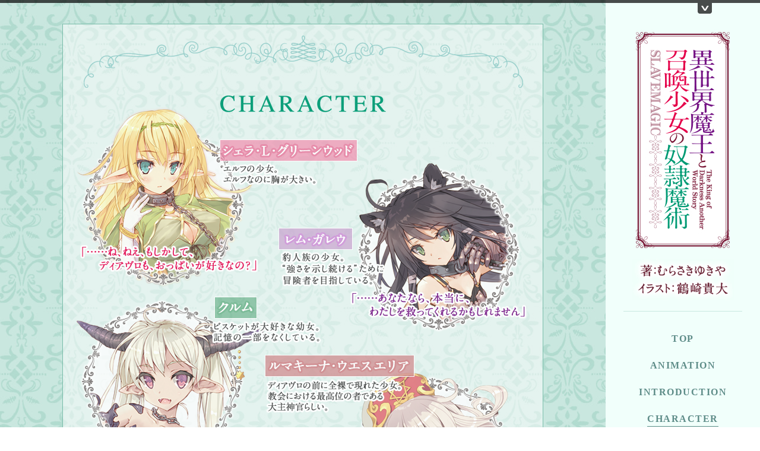

--- FILE ---
content_type: text/html; charset=UTF-8
request_url: https://lanove.kodansha.co.jp/official/isekaimaou/character/
body_size: 8433
content:
<!DOCTYPE html>
<html lang="ja">
<head>
	<meta charset="UTF-8">
	<title>異世界魔王と召喚少女の奴隷魔術｜Character｜ラノベ文庫</title>
	<meta name="viewport" content="width=1200">
	<meta property="og:description" content="異世界魔王と召喚少女の奴隷魔術">
	<meta property="og:title" content="異世界魔王と召喚少女の奴隷魔術">
	<meta property="og:type" content="article">
	<meta property="og:url" content="http://lanove.kodansha.co.jp/official/isekaimaou/character/">
	<meta property="og:image" content="/content/images/official/isekaimaou/renewal/OGP.jpg">
	<meta property="og:site_name" content="ラノベ文庫｜講談社">
	<meta name="description" content="異世界魔王と召喚少女の奴隷魔術">
	<meta name="keywords" content="異世界魔王と召喚少女の奴隷魔術,むらさきゆきや,鶴崎貴大,ラノベ文庫,講談社">
	<link rel="stylesheet" href="/content/files/css/lanove_flex_navigation.css">
	<link rel="stylesheet" href="/content/files/js/jquery.jscrollpane/jquery.jscrollpane.css">
	<link rel="stylesheet" href="/content/files/js/jquery-colorbox/colorbox.css">
	<link rel="stylesheet" href="/content/files/official/isekaimaou/css/isekaimaou.css">
	<script src="/content/files/js/jquery-1.11.3.min.js"></script>
	<script src="/content/files/js/lanove_flex_navigation.js"></script>
	<script src="/content/files/js/lanove_track.js"></script>
	<script src="/content/files/js/jquery.jscrollpane/jquery.jscrollpane.min.js"></script>
	<script src="/content/files/js/jquery.jscrollpane/jquery.mousewheel.js"></script>
	<script src="/content/files/js/jquery.pagescroller.js"></script>
	<script src="/content/files/js/jquery-colorbox/jquery.colorbox-min.js"></script>
	<script src="/content/files/js/jquery.bxslider/jquery.bxslider.min.js"></script>
	<script src="/content/files/official/isekaimaou/js/isekaimaou.js"></script>
	
<!-- Google tag (gtag.js) -->
<script async src="https://www.googletagmanager.com/gtag/js?id=G-91Q9DL9WTT"></script>
<script>
  window.dataLayer = window.dataLayer || [];
  function gtag(){dataLayer.push(arguments);}
  gtag('js', new Date());

  gtag('config', 'G-91Q9DL9WTT');
</script>


</head>
<body>
<div id="fb-root"></div>
<script>(function(d, s, id) {
  var js, fjs = d.getElementsByTagName(s)[0];
  if (d.getElementById(id)) return;
  js = d.createElement(s); js.id = id;
  js.src = "//connect.facebook.net/ja_JP/sdk.js#xfbml=1&version=v2.0";
  fjs.parentNode.insertBefore(js, fjs);
}(document, 'script', 'facebook-jssdk'));</script>
<div id="flexNavigation">
	<div id="fxNavInner">
		<ul class="clearfix">
			<li><a href="/"><img src="/content/images/official/lanove_flex_navigation/headnavi_fx_logo.png" alt="講談社ラノベ文庫" /></a></li>
			<li><a href="/new_books/"><img src="/content/images/official/lanove_flex_navigation/headnavi_fx_img1.png" alt="刊行予定" /></a></li>
			<li><a href="/books/"><img src="/content/images/official/lanove_flex_navigation/headnavi_fx_img2.png" alt="既刊案内" /></a></li>
			<li><a href="/award/"><img src="/content/images/official/lanove_flex_navigation/headnavi_fx_img4.png" alt="新人賞" /></a></li>
			<li><a href="/official/"><img src="/content/images/official/lanove_flex_navigation/headnavi_fx_img5.png" alt="作品公式サイト一覧" /></a></li>
			<li><a href="http://blog.kodanshaln.jp/" target="_blank"><img src="/content/images/official/lanove_flex_navigation/headnavi_fx_img6.png" alt="編集部ブログ" /></a></li>
		</ul>
		<div class="btn"><img src="/content/images/official/lanove_flex_navigation/headnavi_fx_btn.png" alt="" /></div>
	</div>
</div>
	<div id="page">
		<div id="contents">
			<div id="navi">
	<h1 id="logo" class="ro"><a href="/official/isekaimaou/"><img src="/content/images/official/isekaimaou/renewal/logo.jpg" alt=""></a></h1>
	<p class="auther"><img src="/content/images/official/isekaimaou/renewal/auther.jpg" alt="著：むらさきゆきや イラスト：鶴崎貴大"></p>
	<div id="menu">
		<ul>
			<li><a href="/official/isekaimaou/">TOP</a></li>
			<li><a href="/official/isekaimaou/animation/">ANIMATION</a></li>
			<li><a href="/official/isekaimaou/introduction/">INTRODUCTION</a></li>
			<li><a href="/official/isekaimaou/character/">CHARACTER</a></li>
			<li><a href="/official/isekaimaou/book/">BOOK</a></li>
			<li><a href="/official/isekaimaou/download/">DOWNLOAD</a></li>
			<li>SPECIAL</li>
		</ul>
	</div>
	<div id="sns">
		<p><img src="/content/images/official/isekaimaou/renewal/sns.jpg" alt="友達に紹介する"></p>
		<div class="btnWrap">
			<div class="twitter"><a href="https://twitter.com/share" class="twitter-share-button" data-lang="ja">ツイート</a> <script>!function(d,s,id){var js,fjs=d.getElementsByTagName(s)[0],p=/^http:/.test(d.location)?'http':'https';if(!d.getElementById(id)){js=d.createElement(s);js.id=id;js.src=p+'://platform.twitter.com/widgets.js';fjs.parentNode.insertBefore(js,fjs);}}(document, 'script', 'twitter-wjs');</script></div>
			<div class="facebook"><div class="fb-like" data-layout="button_count" data-action="like" data-size="small" data-show-faces="false" data-share="false"></div></div>
		</div>
	</div>
</div>
			<div id="wrapper">
				<div id="content">
					<section id="character">
						<div class="wrapper">
							<h1><img src="/content/images/official/isekaimaou/renewal/character.png" alt=""></h1>
							<div class="list">
								<div class="sherra"><img src="/content/images/official/isekaimaou/renewal/sherra.png" alt="シェラ・Ｌ・グリーンウッド エルフの少女。エルフなのに胸が大きい。  「……ね、ねえ、もしかして、ディアヴロも、おっぱいが好きなの？」"></div>
								<div class="rem"><img src="/content/images/official/isekaimaou/renewal/rem.png" alt="レム・ガレウ 豹人族の少女。“強さを示し続ける”ために冒険者を目指している。  「……あなたなら、本当に、わたしを救ってくれるかもしれません」"></div>
								<div class="kulm"><img src="/content/images/official/isekaimaou/renewal/kulm.png" alt="クルム ビスケットが大好きな幼女。記憶の一部をなくしている。 「はぁ……お腹が減ったのだ」"></div>
								<div class="rumakina"><img src="/content/images/official/isekaimaou/renewal/rumakina.png" alt="ルマキーナ・ウエスエリア ディアヴロの前に全裸で現れた少女。教会における最高位の者である大主神官らしい。 「きゃああああああああああ～～～～～!?み、見ないで、見ないでください、神様！」"></div>
								<div class="horn"><img src="/content/images/official/isekaimaou/renewal/horn.png" alt="ホルン グラスウォーカーの冒険者。職業は探索者。  「ウヒョー、すごいっす！さすがは、ディアヴロさんっす！」"></div>
								<div class="rose"><img src="/content/images/official/isekaimaou/renewal/rose.png" alt="ロゼ 魔導機メイドの少女。外見は人のように見えるが、実は魔術により動く自動人形。 「……お帰りなさいませ……マイ・マスター」"></div>
								<div class="diablo"><img src="/content/images/official/isekaimaou/renewal/diablo.png" alt="ディアヴロ 本名は坂本拓真。ＭＭＯＲＰＧクロスレヴェリで圧倒的な強さを誇っていたところ、ゲーム内の姿で異世界へと召喚されてしまい、魔王ロールプレイでいろいろ乗り切っている。 「くだらん争いはやめるがいい。貴様らは今、《ディアヴロ》の前にいるのだぞ」"></div>
							</div>
						</div>
					</section>
				</div>
				<footer>
					<div class="wrap">
	<div class="banners ro">
		<ul>
			<li><a target="_blank" href="/"><img alt="講談社ラノベ文庫" src="/content/images/official/banner_img1.jpg"></a></li>
			<li><a target="_blank" href="/award/"><img alt="講談社ラノベ文庫 2大新人賞" src="/content/images/official/banner_img2.jpg"></a></li>
			<li><a target="_blank" href="http://kc.kodansha.co.jp/"><img alt="講談社コミックプラス" src="/content/images/official/banner_img3.jpg"></a></li>
		</ul>
	</div>
	<p id="copyright"><img src="/content/images/official/isekaimaou/renewal/copyright.jpg" alt=""></p>
</div>
				</footer>
			</div>
		</div>
	</div>
</body>
</html>

--- FILE ---
content_type: text/css
request_url: https://lanove.kodansha.co.jp/content/files/css/lanove_flex_navigation.css
body_size: 962
content:
@charset "utf-8";

#flexNavigation {
	width:100%;
	min-width:1040px;
	position:absolute;
	background-image:url(/content/images/official/lanove_flex_navigation/headnavi_fx_bgi.png);
	background-repeat:repeat;
	z-index:999;
}
#flexNavigation.gray {
	background-image:url(/content/images/official/lanove_flex_navigation/headnavi_fx_bgi_gray.png);
}
#flexNavigation img {
	vertical-align:bottom;
}
#flexNavigation #fxNavInner {
	position:relative;
	margin:0 auto;
	padding:5px 0;
	width:1077px;
}
#flexNavigation ul li {
	float:left;
	padding-right:2px;
	background-image:url(/content/images/official/lanove_flex_navigation/headnavi_fx_bd.gif);
	background-repeat:repeat-y;
	background-position:right 0;
}
#flexNavigation ul li a:hover img {
	background-color:#666;
}
#flexNavigation.gray ul li a:hover img {
	background-color:#333;
}
#flexNavigation .btn {
	position:absolute;
	right:-20px;
	bottom:-18px;
}

#flexNavigation .clearfix:after{
	content: "";
	display: block;
	clear: both;
}

--- FILE ---
content_type: text/css
request_url: https://lanove.kodansha.co.jp/content/files/official/isekaimaou/css/isekaimaou.css
body_size: 18887
content:
@charset "UTF-8";
/* reset */
html, body, div, span, applet, object, iframe,
h1, h2, h3, h4, h5, h6, p, blockquote, pre,
a, abbr, acronym, address, big, cite, code,
del, dfn, em, img, ins, kbd, q, s, samp,
small, strike, strong, sub, sup, tt, var,
b, u, i, center,
dl, dt, dd, ol, ul, li,
fieldset, form, label, legend,
table, caption, tbody, tfoot, thead, tr, th, td,
article, aside, canvas, details, embed,
figure, figcaption, footer, header, hgroup,
menu, nav, output, ruby, section, summary,
time, mark, audio, video {
  margin: 0;
  padding: 0;
  border: 0;
  font: inherit;
  font-size: 100%;
  vertical-align: baseline;
}

html {
  line-height: 1;
}

ol, ul {
  list-style: none;
}

table {
  border-collapse: collapse;
  border-spacing: 0;
}

caption, th, td {
  text-align: left;
  font-weight: normal;
  vertical-align: middle;
}

q, blockquote {
  quotes: none;
}
q:before, q:after, blockquote:before, blockquote:after {
  content: "";
  content: none;
}

a img {
  border: none;
}

article, aside, details, figcaption, figure, footer, header, hgroup, main, menu, nav, section, summary {
  display: block;
}

/* base */
html {
  font-size: 62.5%;
}

body {
  min-width: 1200px;
  color: #333;
  line-height: 1.5;
  font-family: "游明朝", YuMincho, "Hiragino Mincho ProN", "Hiragino Mincho Pro", "ＭＳ 明朝", serif;
}

img {
  vertical-align: bottom;
}

a {
  color: #333;
  text-decoration: none;
}
a:hover {
  text-decoration: underline;
}

.ro img {
  -moz-transition: opacity 0.2s ease;
  -o-transition: opacity 0.2s ease;
  -webkit-transition: opacity 0.2s ease;
  transition: opacity 0.2s ease;
}
.ro a:hover img {
  filter: progid:DXImageTransform.Microsoft.Alpha(Opacity=70);
  opacity: 0.7;
}

#flexNavigation {
  min-width: 1180px;
}

/* common */
#page {
  min-width: 1200px;
  background-image: url(/content/images/official/isekaimaou/renewal/bg.jpg);
  background-position: 0 0;
  background-repeat: repeat;
  background-attachment: fixed;
}
#page.top #wrapper #content {
  height: 750px;
}

#contents {
  position: relative;
}

#navi {
  position: absolute;
  right: 0;
  width: 260px;
  height: 100%;
  background-color: #F1FFFB;
  z-index: 10;
}
#navi .wrapper {
  position: relative;
  width: 260px;
}
#navi .inner {
  position: fixed;
  width: 200px;
  top: 0;
  margin-left: 30px;
}
#navi #logo {
  padding-top: 50px;
  margin-bottom: 18px;
  text-align: center;
}
#navi .auther {
  width: 200px;
  margin: 0 auto 34px;
  padding-bottom: 18px;
  border-bottom: 1px solid #C9E8E0;
  text-align: center;
}
#navi #menu {
  width: 200px;
  margin: 0 auto 17px;
  padding-bottom: 50px;
  border-bottom: 1px solid #C9E8E0;
}
#navi #menu ul li {
  margin-bottom: 20px;
  text-align: center;
  font-size: 1.6rem;
  letter-spacing: 1.5px;
  color: #838383;
  font-weight: bold;
}
#navi #menu ul li a {
  position: relative;
  display: inline-block;
  padding-bottom: 1px;
  color: #5e8c88;
}
#navi #menu ul li a:after {
  content: '';
  position: absolute;
  bottom: 0;
  left: 0;
  width: 100%;
  height: 1px;
  transform: scaleX(0);
  background-color: #5e8c88;
  transition: all .3s ease;
}
#navi #menu ul li a:hover {
  text-decoration: none;
}
#navi #menu ul li a:hover:after {
  transform: scaleX(1);
}
#navi #menu ul li.cur a:after {
  transform: scaleX(1);
}
#navi #menu ul li:last-child {
  margin-bottom: 0;
}
#navi #sns {
  width: 200px;
  margin: 0 auto;
  padding-bottom: 20px;
  border-bottom: 1px solid #C9E8E0;
}
#navi #sns p {
  text-align: center;
  margin-bottom: 17px;
}
#navi #sns .btnWrap {
  font-size: 0;
  text-align: center;
}
#navi #sns .btnWrap > div {
  display: inline-block;
  margin-left: 10px;
}
#navi #sns .btnWrap > div:first-child {
  margin-left: 0;
}

#wrapper #content .inner {
  position: relative;
  width: 900px;
  margin: 0 auto;
  padding-right: 260px;
}
#wrapper .slider {
  z-index: -1;
}
#wrapper .slider li {
  position: absolute;
  top: 0;
  left: 175px;
  width: 608px;
  height: 766px;
}
#wrapper .slider .over {
  position: absolute;
  top: 70px;
  left: -5px;
  width: 900px !important;
}
#wrapper .control {
  overflow: hidden;
  *zoom: 1;
  position: absolute;
  top: 30px;
  left: 40px;
  width: 82px;
}
#wrapper .control div {
  cursor: pointer;
}
#wrapper .control .prev {
  float: left;
}
#wrapper .control .next {
  float: right;
}
#wrapper .anime_icon {
  position: absolute;
  top: 20px;
  right: 365px;
  z-index: 90;
}
#wrapper .catch {
  position: absolute;
  top: 85px;
  left: 0;
  z-index: 100;
}
#wrapper .youtube {
  position: absolute;
  top: 518px;
  right: 300px;
  z-index: 100;
}
#wrapper .top_book .icon {
  position: absolute;
  top: 509px;
  left: 35px;
  z-index: 100;
}
#wrapper .top_book .cover {
  position: absolute;
  top: 522px;
  left: 178px;
  z-index: 100;
}

#introduction {
  width: 810px;
  margin: 0 auto;
  padding: 40px 260px 50px 0;
}
#introduction .wrapper {
  position: relative;
  width: 810px;
  padding: 120px 0 130px;
  border: 1px solid #78BCA9;
  background-color: rgba(255, 255, 255, 0.5);
  box-sizing: border-box;
}
#introduction .wrapper:before {
  position: absolute;
  top: 19px;
  left: 35px;
  content: url(/content/images/official/isekaimaou/renewal/parts1.png);
  width: 740px;
  height: 88px;
}
#introduction .wrapper:after {
  position: absolute;
  bottom: 20px;
  left: 35px;
  content: url(/content/images/official/isekaimaou/renewal/parts2.png);
  width: 740px;
  height: 88px;
}
#introduction .wrapper h1 {
  margin-bottom: 50px;
  text-align: center;
}
#introduction .wrapper .image {
  text-align: center;
}

#character {
  width: 810px;
  margin: 0 auto;
  padding: 40px 260px 50px 0;
}
#character .wrapper {
  position: relative;
  width: 810px;
  padding: 120px 0 80px;
  border: 1px solid #78BCA9;
  background-color: rgba(255, 255, 255, 0.5);
  box-sizing: border-box;
}
#character .wrapper:before {
  position: absolute;
  top: 19px;
  left: 35px;
  content: url(/content/images/official/isekaimaou/renewal/parts1.png);
  width: 740px;
  height: 88px;
}
#character .wrapper:after {
  position: absolute;
  bottom: 20px;
  left: 35px;
  content: url(/content/images/official/isekaimaou/renewal/parts2.png);
  width: 740px;
  height: 88px;
}
#character .wrapper h1 {
  margin-bottom: 50px;
  text-align: center;
}
#character .wrapper .list {
  height: 1200px;
}
#character .wrapper .list .sherra {
  position: absolute;
  top: 139px;
  left: 21px;
  animation: fadeIn 6s ease 0s 1 normal;
  -webkit-animation: fadeIn 6s ease 0s 1 normal;
  transform: translate3d(0, 0, 0);
}
#character .wrapper .list .rem {
  position: absolute;
  top: 233px;
  left: 363px;
  animation: fadeIn 6s ease 0s 1 normal;
  -webkit-animation: fadeIn 6s ease 0s 1 normal;
  transform: translate3d(0, 0, 0);
}
#character .wrapper .list .kulm {
  position: absolute;
  top: 459px;
  left: 23px;
  animation: fadeIn 6s ease 0s 1 normal;
  -webkit-animation: fadeIn 6s ease 0s 1 normal;
  transform: translate3d(0, 0, 0);
}
#character .wrapper .list .rumakina {
  position: absolute;
  top: 557px;
  left: 340px;
  animation: fadeIn 6s ease 0s 1 normal;
  -webkit-animation: fadeIn 6s ease 0s 1 normal;
  transform: translate3d(0, 0, 0);
}
#character .wrapper .list .horn {
  position: absolute;
  top: 865px;
  left: 342px;
  animation: fadeIn 6s ease 0s 1 normal;
  -webkit-animation: fadeIn 6s ease 0s 1 normal;
  transform: translate3d(0, 0, 0);
}
#character .wrapper .list .rose {
  position: absolute;
  top: 765px;
  left: 28px;
  animation: fadeIn 6s ease 0s 1 normal;
  -webkit-animation: fadeIn 6s ease 0s 1 normal;
  transform: translate3d(0, 0, 0);
}
#character .wrapper .list .diablo {
  position: absolute;
  top: 1093px;
  left: 42px;
  animation: fadeIn 6s ease 0s 1 normal;
  -webkit-animation: fadeIn 6s ease 0s 1 normal;
  transform: translate3d(0, 0, 0);
}

@keyframes fadeIn {
  0% {
    opacity: 0;
  }

  100% {
    opacity: 1;
  }
}
#book {
  width: 810px;
  margin: 0 auto;
  padding: 40px 260px 50px 0;
}
#book .wrapper {
  position: relative;
  width: 810px;
  padding: 120px 0 130px;
  border: 1px solid #78BCA9;
  background-color: rgba(255, 255, 255, 0.5);
  box-sizing: border-box;
}
#book .wrapper:before {
  position: absolute;
  top: 19px;
  left: 35px;
  content: url(/content/images/official/isekaimaou/renewal/parts1.png);
  width: 740px;
  height: 88px;
}
#book .wrapper:after {
  position: absolute;
  bottom: 20px;
  left: 35px;
  content: url(/content/images/official/isekaimaou/renewal/parts2.png);
  width: 740px;
  height: 88px;
}
#book .wrapper h1 {
  margin-bottom: 40px;
  text-align: center;
}
#book .wrapper .books {
  width: 700px;
  margin: 0 auto 45px;
}
#book .wrapper .books ul li {
  overflow: hidden;
  *zoom: 1;
  margin-bottom: 65px;
  -moz-transition: 0.8s ease;
  -o-transition: 0.8s ease;
  -webkit-transition: 0.8s ease;
  transition: 0.8s ease;
}
#book .wrapper .books ul li .imageWrap {
  float: left;
}
#book .wrapper .books ul li .imageWrap .title {
  padding-top: 20px;
  text-align: center;
}
#book .wrapper .books ul li .textWrap {
  float: left;
  width: 460px;
  padding-left: 30px;
}
#book .wrapper .books ul li .textWrap .text {
  font-weight: bold;
  color: #434343;
}
#book .wrapper .books ul li:last-child {
  margin-bottom: 120px;
}
#book .wrapper .books ul li:last-child .textWrap {
  text-align: center;
}
#book .wrapper .books ul li:last-child .textWrap .release {
  margin-bottom: 14px;
}
#book .wrapper .books ul li:last-child .textWrap .lead {
  margin-bottom: 50px;
}
#book .wrapper .books ul li.latest {
  padding-bottom: 50px;
  border-bottom: 1px solid #78BCA9;
}
#book .wrapper .books ul li.latest .textWrap {
  width: 380px;
}
#book .wrapper .books ul li.latest .textWrap .lead {
  margin-bottom: 15px;
  padding: 15px 0 0;
}
#book .wrapper .books ul li.latest .textWrap .text {
  font-size: 1.4rem;
  padding-bottom: 40px;
}
#book .wrapper .books ul li.latest.normal {
  padding-bottom: 50px;
  border-style: none;
}
#book .wrapper .books ul li.latest.normal .textWrap {
  width: 380px;
  padding-top: 0;
}
#book .wrapper .books ul li.latest.normal .textWrap .lead {
  margin-bottom: 15px;
  padding: 15px 0 0;
}
#book .wrapper .books ul li.latest.normal .textWrap .text {
  font-size: 1.4rem;
  padding-bottom: 40px;
}
#book .wrapper .books ul li .lead {
  margin-bottom: 15px;
}
#book .wrapper .books ul li .detail {
  margin-bottom: 20px;
}
#book .wrapper .books ul li .text {
  font-size: 1.4rem;
  padding-bottom: 40px;
}
#book .wrapper .books ul li .btns {
  overflow: hidden;
  *zoom: 1;
  width: 380px;
  margin: 0 auto;
}
#book .wrapper .books ul li .btns div:first-child {
  padding-right: 20px;
}
#book .wrapper .books ul li .btns div {
  float: left;
}
#book .wrapper #comics {
  width: 700px;
  margin: 0 auto;
}
#book .wrapper #comics h2 {
  margin-bottom: 35px;
  padding: 15px 0;
  border-top: 1px solid #BE7769;
  border-bottom: 1px solid #BE7769;
  text-align: center;
}
#book .wrapper #comics .wrap {
  -moz-transition: 0.8s ease;
  -o-transition: 0.8s ease;
  -webkit-transition: 0.8s ease;
  transition: 0.8s ease;
  display: flex;
  justify-content: space-between;
  align-items: center;
}
#book .wrapper #comics .wrap .left {
  width: 241px;
}
#book .wrapper #comics .wrap .left .top {
  margin-bottom: 17px;
  text-align: center;
}
#book .wrapper #comics .wrap .left .up {
  overflow: hidden;
  *zoom: 1;
  margin-bottom: 20px;
}
#book .wrapper #comics .wrap .left .up div {
  float: left;
  margin-right: 12px;
}
#book .wrapper #comics .wrap .left .up div:last-child {
  margin-right: 0;
}
#book .wrapper #comics .wrap .left .bottom {
  overflow: hidden;
  *zoom: 1;
}
#book .wrapper #comics .wrap .left .bottom div {
  float: left;
  margin-right: 12px;
}
#book .wrapper #comics .wrap .left .bottom div:last-child {
  margin-right: 0;
}
#book .wrapper #comics .wrap .right {
  padding: 0 16px 0 0;
  text-align: center;
}
#book .wrapper #comics .wrap .right .newcomicLead {
  margin-bottom: 35px;
}
#book .wrapper #comics .wrap .right .btn {
  text-align: center;
  padding-bottom: 60px;
}

#download {
  width: 810px;
  margin: 0 auto;
  padding: 40px 260px 50px 0;
}
#download .wrapper {
  position: relative;
  width: 810px;
  padding: 120px 0 130px;
  border: 1px solid #78BCA9;
  background-color: rgba(255, 255, 255, 0.5);
  box-sizing: border-box;
}
#download .wrapper:before {
  position: absolute;
  top: 19px;
  left: 35px;
  content: url(/content/images/official/isekaimaou/renewal/parts1.png);
  width: 740px;
  height: 88px;
}
#download .wrapper:after {
  position: absolute;
  bottom: 20px;
  left: 35px;
  content: url(/content/images/official/isekaimaou/renewal/parts2.png);
  width: 740px;
  height: 88px;
}
#download .wrapper h1 {
  margin-bottom: 36px;
  text-align: center;
}
#download .wrapper .lead {
  margin-bottom: 55px;
  text-align: center;
}
#download .wrapper .list {
  width: 709px;
  margin: 0 auto;
}
#download .wrapper .list .dw_text {
  text-align: center;
  margin-top: -16px;
  padding-bottom: 60px;
}
#download .wrapper .list ul {
  *zoom: 1;
  margin-right: -47px;
  margin-bottom: -40px;
}
#download .wrapper .list ul:after {
  content: "";
  display: table;
  clear: both;
}
#download .wrapper .list ul li {
  float: left;
  margin: 0 47px 40px 0;
}
#download .wrapper .list ul li .image {
  margin-bottom: 20px;
}
#download .wrapper .list ul li .btn {
  text-align: center;
}
#download .wrapper .list ul .center {
  position: relative;
  width: 708px;
}
#download .wrapper .list ul .center .icon {
  position: absolute;
  top: -25px;
  right: 163px;
  z-index: 10;
}
#download .wrapper .list ul .center .image {
  text-align: center;
}
#download .wrapper .list .newwrap {
  *zoom: 1;
  margin-right: -47px;
}
#download .wrapper .list .newwrap:after {
  content: "";
  display: table;
  clear: both;
}
#download .wrapper .list .newwrap li {
  position: relative;
  float: left;
  margin: 0 46px 40px 0;
}
#download .wrapper .list .newwrap li .image {
  margin-bottom: 20px;
}
#download .wrapper .list .newwrap li .btn {
  text-align: center;
}
#download .wrapper .list .newwrap li .icon {
  position: absolute;
  top: -25px;
  left: -25px;
  z-index: 10;
}

#animation {
  width: 810px;
  margin: 0 auto;
  padding: 40px 260px 50px 0;
}
#animation .wrapper {
  position: relative;
  width: 810px;
  padding: 100px 10px 10px;
  border: 1px solid #78BCA9;
  background-color: #0b4121;
  background-image: url(/content/images/official/isekaimaou/renewal/20180706/contentsBg.jpg);
  background-size: auto;
  background-position: 0 0;
  background-repeat: no-repeat;
  box-sizing: border-box;
}
#animation .wrapper:before {
  position: absolute;
  top: 20px;
  left: 29px;
  content: url(/content/images/official/isekaimaou/renewal/20180326/parts1.png);
  width: 749px;
  height: 97px;
}
#animation .wrapper:after {
  position: absolute;
  bottom: 30px;
  left: 29px;
  content: url(/content/images/official/isekaimaou/renewal/20180619/parts2.png);
  width: 749px;
  height: 97px;
}
#animation .wrapper h1 {
  margin-bottom: 817px;
  text-align: center;
}
#animation .wrapper .column {
  display: flex;
  justify-content: space-between;
  align-items: flex-end;
  width: 748px;
  margin: 0 auto 30px;
}
#animation .wrapper .column .list {
  width: 410px;
  border-top: 1px solid #FFF;
}
#animation .wrapper .column .list tr {
  border-bottom: 1px solid #FFF;
}
#animation .wrapper .column .list tr th {
  width: 168px;
  padding: 15px 15px;
  box-sizing: border-box;
  background-color: rgba(46, 173, 141, 0.8);
  text-align: right;
  vertical-align: top;
}
#animation .wrapper .column .list tr td {
  width: 242px;
  padding: 15px 20px;
  box-sizing: border-box;
  background-color: rgba(255, 255, 255, 0.85);
}
#animation .wrapper .column .list .onAir {
  overflow: hidden;
  *zoom: 1;
  background-color: rgba(46, 173, 141, 0.8);
  padding: 10px;
}
#animation .wrapper .column .list .onAir p {
  float: left;
  padding-right: 10px;
}
#animation .wrapper .column .list .onAir p:nth-child(2) {
  padding-right: 0;
}
#animation .wrapper .column .subColumn {
  width: 316px;
}
#animation .wrapper .column .subColumn .video {
  margin-bottom: 9px;
}
#animation .wrapper .column .subColumn .video .lead {
  padding: 15px;
  border-top: 1px solid #FFF;
  border-bottom: 1px solid #FFF;
  background-color: rgba(236, 139, 187, 0.85);
  text-align: center;
}
#animation .wrapper .column .subColumn .video .wrap {
  padding: 10px;
  background-color: rgba(255, 255, 255, 0.85);
  text-align: center;
}
#animation .wrapper .column .subColumn .video .wrap p img {
  padding-bottom: 10px;
}
#animation .wrapper .column .subColumn .twitter .lead {
  padding: 15px;
  border-top: 1px solid #FFF;
  border-bottom: 1px solid #FFF;
  background-color: rgba(46, 173, 141, 0.8);
  text-align: center;
}
#animation .wrapper .column .subColumn .twitter .wrap {
  padding: 10px;
  background-color: rgba(255, 255, 255, 0.85);
  text-align: center;
}
#animation .wrapper .linkBtn {
  width: 284px;
  margin: 0 auto 90px;
}
#animation .wrapper .linkBtn a {
  position: relative;
  z-index: 999;
}
#animation .wrapper .copy {
  text-align: right;
}

footer {
  position: relative;
  background-color: #78BCA9;
}
footer:after {
  position: absolute;
  width: 100%;
  height: 9px;
  content: '';
  top: -9px;
  background-image: url(/content/images/official/isekaimaou/renewal/bg_footer.png);
  background-position: 0 0;
  background-repeat: repeat-x;
}
footer #news {
  padding: 16px 0 14px;
  border-bottom: 1px solid #C8E7DF;
}
footer #news .inner {
  width: 900px;
  margin: 0 auto;
  padding-right: 260px;
  overflow: hidden;
  *zoom: 1;
}
footer #news .inner h2 {
  display: table-cell;
  width: 180px;
  height: 100px;
  vertical-align: middle;
  text-align: center;
}
footer #news .inner .list {
  display: table-cell;
  width: 695px;
  height: 100px;
  padding-left: 28px;
  border-left: 1px solid #C8E7DF;
  box-sizing: border-box;
}
footer #news .inner .list ul {
  height: 100px;
}
footer #news .inner .list ul li {
  overflow: hidden;
  *zoom: 1;
  margin-bottom: 12px;
  color: #FFF;
  font-size: 1.3rem;
}
footer #news .inner .list ul li a {
  color: #FFF;
}
footer #news .inner .list ul li p {
  float: left;
}
footer #news .inner .list ul li .date {
  margin-right: 12px;
}
footer #news .inner .list .jspDrag {
  border-radius: 2px;
  background-color: #C8E7DF;
}
footer #news .inner .list .jspTrack {
  height: 98px !important;
  background: transparent;
  border-radius: 2px;
  border: 1px solid #C8E7DF;
  box-sizing: border-box;
}
footer #news .inner .list .jspVerticalBar {
  width: 6px;
  background: transparent;
}
footer .wrap {
  width: 620px;
  margin: 0 auto;
  padding: 20px 0;
  padding-right: 260px;
}
footer .banners {
  margin-bottom: 12px;
}
footer .banners ul {
  overflow: hidden;
  *zoom: 1;
}
footer .banners li {
  float: left;
  margin-left: 20px;
}
footer .banners li:first-child {
  margin-left: 0;
}
footer #copyright {
  text-align: right;
}


--- FILE ---
content_type: application/javascript
request_url: https://lanove.kodansha.co.jp/content/files/official/isekaimaou/js/isekaimaou.js
body_size: 1505
content:
$(function(){
	"use strict";

	// whatsNew
	$("#news").find(".list ul").jScrollPane();

	// pageScroller
	$(".innerLink").pageScroller();

	$(window).load(function(){
		windowHeight();

		function windowHeight(){
			var window_height = $(window).innerHeight();
			var contents_hegiht = $('#wrapper').innerHeight();
			if(window_height > contents_hegiht){
				var difference = window_height - contents_hegiht;
				$('#content').css({
					'padding-top' : difference / 2,
					'padding-bottom' : difference / 2
				})
			}
		}
		$(window).resize(function(){
			windowHeight();
		});
	});

	// gnavi current
	var url = window.location.pathname;
    $('#menu li a[href="'+url+'"]').closest('li').addClass('cur');

    // mainvisual
	(function(){
		var slider = $('.slider ul').bxSlider({
			mode: 'fade',
			pager: false,
			controls: false,
			auto: true,
			autoDelay: 5000,
			autoHover: true,
			speed: 1000
		});

		var control = $('.images .control div');
		control.on('click', function(){
			slider.stopAuto();
			if($(this).is('.next')){
				slider.goToNextSlide();
			}else{
				slider.goToPrevSlide();
			}
			slider.startAuto();
			return false;
		});
	}());

	$(window).scroll(function (){
		$("#book .entry").each(function(){
			var imgPos = $(this).offset().top;
			var scroll = $(window).scrollTop();
			var windowHeight = $(window).height();
			if (scroll > imgPos - windowHeight + windowHeight/5){
				$(this).css('opacity','1');
			} else {
				$(this).css('opacity','0');
			}
		});
	});

});

--- FILE ---
content_type: application/javascript
request_url: https://lanove.kodansha.co.jp/content/files/js/lanove_track.js
body_size: 4790
content:
(function($) {
	$.extend({
		'lanoveTrackPage' : function(url) {
			if(typeof pageTracker != 'undefined' && url != '') {
				pageTracker._trackPageview(url);
				ga('create', 'UA-52578209-1', 'auto', {'allowLinker': true});
				ga('create', 'UA-52578209-2', 'auto', {'name': 'newTracker'}, {'allowLinker': true});
				ga('create', 'UA-52578209-41', 'auto', {'name': 'newTracker2'}, {'allowLinker': true});

				ga('send', 'pageview', url);
				ga('newTracker.send', 'pageview', url);
				ga('newTracker2.send', 'pageview', url);

				ga('linker:autoLink', ['shonenmagazine.com','kisscomic.com','s-metier.jp','g-bunko.jp','kodanshabunko.com','gendai-shinsho.jp','yanmaga.jp','kodansha-novels.jp','kodansha-box.jp','shonen-sirius.com','betsufure.net','aria-comic.jp','go-dessert.jp','nakayosi60.com','gmaga.co','be-love.jp','itan.jp','moae.jp','md-dc.jp']);
				ga('newTracker.linker:autoLink', ['shonenmagazine.com','kisscomic.com','s-metier.jp','g-bunko.jp','kodanshabunko.com','gendai-shinsho.jp','yanmaga.jp','kodansha-novels.jp','kodansha-box.jp','shonen-sirius.com','betsufure.net','aria-comic.jp','go-dessert.jp','nakayosi60.com','gmaga.co','be-love.jp','itan.jp','moae.jp','md-dc.jp']);
				ga('newTracker2.linker:autoLink', []);
			}
		},
		/**
		 * [ページ内のボタンクリックやインタラクションを直接カウント]
		 * @param  {[String]} category       [（必須）トラックしたいイベントのグループ名]
		 * @param  {[String]} action         [（必須）インタラクション名(カウントしたい名前)]
		 * @param  {[String]} optional_label [イベントデータに追加するディメンション]
		 * //@param  {[Number]} optional_value [数値データをカウントするときはここに数字を入れる]
		 */
		'lanoveTrackEvent' : function(category, action, label) {
			if(typeof pageTracker != 'undefined') {
				pageTracker._trackEvent(category, action, label);
				ga('create', 'UA-52578209-1', 'auto', {'allowLinker': true});
				ga('create', 'UA-52578209-2', 'auto', {'name': 'newTracker'}, {'allowLinker': true});
				ga('create', 'UA-52578209-41', 'auto', {'name': 'newTracker2'}, {'allowLinker': true});

				ga('send','event',category, action, label);
				ga('newTracker.send','event',category, action, label);
				ga('newTracker2.send','event',category, action, label);

				ga('linker:autoLink', ['shonenmagazine.com','kisscomic.com','s-metier.jp','g-bunko.jp','kodanshabunko.com','gendai-shinsho.jp','yanmaga.jp','kodansha-novels.jp','kodansha-box.jp','shonen-sirius.com','betsufure.net','aria-comic.jp','go-dessert.jp','nakayosi60.com','gmaga.co','be-love.jp','itan.jp','moae.jp','md-dc.jp']);
				ga('newTracker.linker:autoLink', ['shonenmagazine.com','kisscomic.com','s-metier.jp','g-bunko.jp','kodanshabunko.com','gendai-shinsho.jp','yanmaga.jp','kodansha-novels.jp','kodansha-box.jp','shonen-sirius.com','betsufure.net','aria-comic.jp','go-dessert.jp','nakayosi60.com','gmaga.co','be-love.jp','itan.jp','moae.jp','md-dc.jp']);
				ga('newTracker2.linker:autoLink', []);
			}
		},
		'bindClick' : function() {
			$('#page a').on('click.lanoveStage', function() {
				var url = $(this).attr('href');
				if(url.match(/^#/)) {
					url = location.pathname + url;
				}
				$.lanoveTrackPage(url);

				if($(this).hasClass('dw')) {
					var fileType = url.match(/[^\.]+$/);
					if(fileType) {
						$.lanoveTrackEvent('Lanove Downloads', fileType[0], url);
					}
				}
			});
		},
		"putBannerSmart" : function() {
			//Webラジオサイトのスマホページを除く
			if ($.is_mobile() && !location.href.match(/27528/) && !location.href.match(/28289/)) {
				var banner = '<div id="forSmartPhone" class="ignoreTransition" style="text-align:center;"><a href="http://cont.lanove.kodansha.co.jp/11677.html" target="_top"><img src="/content/upload/lanove.kodansha.co.jp/images/top/banner_smartphon.jpg" alt="ラノベ文庫　スマ－トフォン専用サイトはこちら" /></a></div>';
				$('#page').prepend(banner);
			}
		},
		"is_mobile" : function() {
			var useragents = [
				'iPhone',         // Apple iPhone
				'iPod',           // Apple iPod touch
				'iPad',           // Apple iPad
				'Android',        // 1.5+ Android
				'dream',          // Pre 1.5 Android
				'CUPCAKE',        // 1.5+ Android
				'blackberry9500', // Storm
				'blackberry9530', // Storm
				'blackberry9520', // Storm v2
				'blackberry9550', // Storm v2
				'blackberry9800', // Torch
				'webOS',          // Palm Pre Experimental
				'incognito',      // Other iPhone browser
				'webmate'         // Other iPhone browser
			];

			var pattern = new RegExp(useragents.join('|'), 'i');
			return pattern.test(navigator.userAgent);
		}
	});
	$(function() {
		$.bindClick();
	});
})(jQuery);

--- FILE ---
content_type: application/javascript
request_url: https://lanove.kodansha.co.jp/content/files/js/jquery.pagescroller.js
body_size: 737
content:
/*
 * jQuery Page Scroller 1.0.0
 *
 * Requirements
 * jQuery version 1.7 or higher
 */
(function($) {
    $.fn.extend({
        "pageScroller" : function() {
            var _this = this;
            $(document).on('click', _this.selector, function() {
                var target = $(this).attr('href');
                if(target.match(/^#.+/)) {
                    $('html,body').animate(
                        { scrollTop: $(target).offset().top},
                        {"easing" : "easeOutCubic"}
                    );
                    return false;
                }
            });
            return this;
        }
    });
    $.extend(
        jQuery.easing, {
            "easeOutCubic": function (x, t, b, c, d) {
            return c*((t=t/d-1)*t*t + 1) + b;
        }
    });
})(jQuery);

--- FILE ---
content_type: application/javascript
request_url: https://lanove.kodansha.co.jp/content/files/js/lanove_flex_navigation.js
body_size: 1065
content:
$(function(){
	var nav = $('#flexNavigation');
	var leaveDelay = 800;
	var timer;

	// init navigation
	flex_navigation_init({
		dur:200,
		loaded_hide_time:3000
	});

	// add events
	nav.mouseenter(function(){
		resetQueue(timer);
		nav.ex_show();
	});
	nav.mouseleave(function(){
		resetQueue(timer);
		timer = setTimeout(function(){ nav.ex_hide(); }, leaveDelay);
	});

	// extend nagigation object
	function flex_navigation_init(opt){
		var dur = (opt.dur !== undefined)?opt.dur:400;
		var loaded = (opt.loaded_hide_time !== undefined)?opt.loaded_hide_time:400;
		var leave = (opt.leave_delay !== undefined)?opt.leave_delay:400;
		var pos = {
			show:{top:0},
			hide:{top:-28}
		};
		nav.extend({
			ex_show: function(){
				if(!this.is(':animated')){
					this.stop(true).animate(pos.show, {duration:dur});
				}
			},
			ex_hide: function(){
				this.animate(pos.hide, {duration:dur});
			}
		});
		// load to hide
		nav.delay(loaded).animate(pos.hide, {duration:dur});
	}

	// timer is exists to clear
	function resetQueue(qid){
		if(qid !== ''){
			clearTimeout(qid);
		}
	}
});